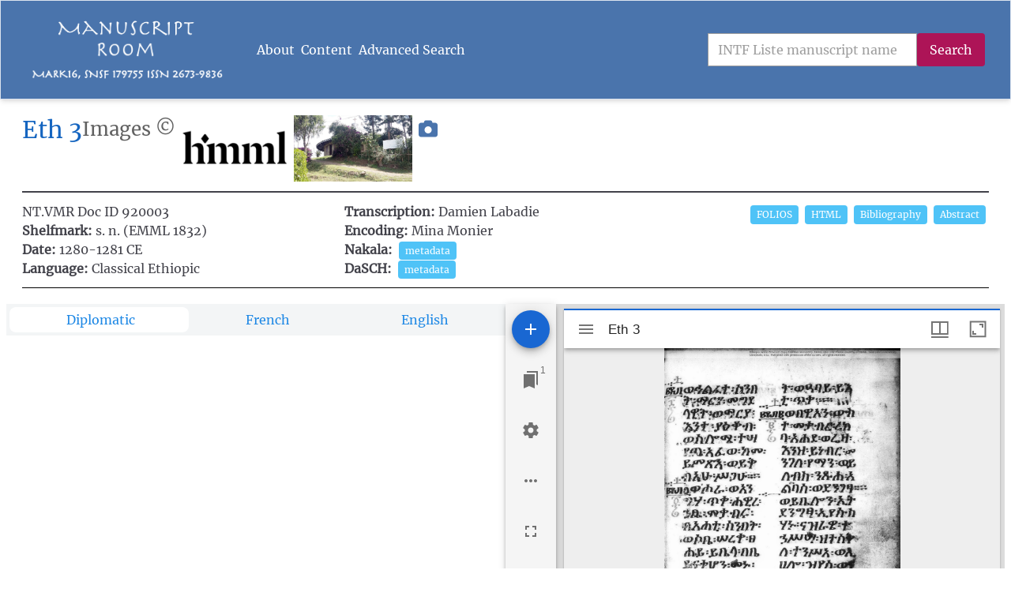

--- FILE ---
content_type: text/html; charset=UTF-8
request_url: https://mr-mark16.sib.swiss/manuscript/ETH3
body_size: 31065
content:
<!DOCTYPE html>
<html lang="en">

<head>
    <meta charset="utf-8">
    <meta name="viewport" content="width=device-width, initial-scale=1">
            <title>Manuscript Room</title>
    
    <!-- Favicon -->
    <link rel="shortcut icon" href="https://mr-mark16.sib.swiss/favicon.ico">

    <!-- Fonts -->
    <link rel="stylesheet" href="https://rsms.me/inter/inter.css">

    <link rel="preload" as="style" href="https://mr-mark16.sib.swiss/build/assets/app-79a257ce.css" /><link rel="modulepreload" href="https://mr-mark16.sib.swiss/build/assets/app-71e08a46.js" /><link rel="stylesheet" href="https://mr-mark16.sib.swiss/build/assets/app-79a257ce.css" /><script type="module" src="https://mr-mark16.sib.swiss/build/assets/app-71e08a46.js"></script>    

    <!-- CSRF Token -->
    <meta name="csrf-token" content="rZATqdl15u8ScAQdZAZPmjncZrgdU4VBHEFNBIyA">
</head>

<body>
        <nav
        class="mx-auto block w-full border border-white/80 bg-[#4a74ac] py-2 px-4 text-white shadow-md backdrop-blur-2xl backdrop-saturate-200 lg:px-8 lg:py-2">
        <div>
            <div class="flex items-center justify-between text-white">

                <div class="flex items-center justify-between">
                    <a href="https://mr-mark16.sib.swiss"
                        class="mr-4 block cursor-pointer py-1.5 text-md font-normal leading-normal text-inherit antialiased">
                        <img src="https://mr-mark16.sib.swiss/build/assets/logo-manuscript-8540c03b.png" class="w-64 mr-4" alt="homepage">
                    </a>
                    <ul class="hidden items-center gap-6 lg:flex">
                        <li class="block p-1 text-md font-normal leading-normal text-inherit antialiased">
                            <a class="flex items-center text-white hover:text-black" href="https://mr-mark16.sib.swiss/about">
                                About
                            </a>
                        </li>
                        <li class="block p-1 text-md font-normal leading-normal text-inherit antialiased">
                            <a class="flex items-center text-white hover:text-black" href="https://mr-mark16.sib.swiss">
                                Content
                            </a>
                        </li>
                        <li class="block p-1 text-md font-normal leading-normal text-inherit antialiased">
                            <a class="flex items-center text-white hover:text-black" href="https://mr-mark16.sib.swiss/search">
                                Advanced Search
                            </a>
                        </li>
                    </ul>
                </div>

                <div class="hidden lg:inline-block">
                    <form action="https://mr-mark16.sib.swiss/results" method="get" class="flex">
                        <input type="text" name="subject" class="text-gray-800" placeholder="INTF Liste manuscript name"
                            value="">
                        <button type="submit">Search</button>
                    </form>
                </div>
                <button
                    class="middle none relative ml-auto h-6 max-h-[40px] w-6 max-w-[40px] rounded-lg text-center text-xs font-medium uppercase text-white transition-all hover:bg-transparent focus:bg-transparent active:bg-transparent disabled:pointer-events-none disabled:opacity-50 disabled:shadow-none lg:hidden"
                    data-collapse-target="navbar">
                    <span class="absolute top-1/2 left-1/2 -translate-y-1/2 -translate-x-1/2 transform">
                        <svg xmlns="http://www.w3.org/2000/svg" class="h-6 w-6" fill="none" stroke="currentColor"
                            strokeWidth="2">
                            <path strokeLinecap="round" strokeLinejoin="round" d="M4 6h16M4 12h16M4 18h16"></path>
                        </svg>
                    </span>
                </button>
            </div>
            <div class="block h-0 w-full basis-full overflow-hidden text-white transition-all duration-300 ease-in lg:hidden"
                data-collapse="navbar"><div class="container mx-auto pb-2">
                    <ul class="mt-2 mb-4 flex flex-col gap-2">
                        <li class="block p-1 text-sm font-normal leading-normal text-inherit antialiased">
                            <a class="flex items-center" href="https://mr-mark16.sib.swiss">
                                About
                            </a>
                        </li>
                        <li class="block p-1 text-sm font-normal leading-normal text-inherit antialiased">
                            <a class="flex items-center" href="https://mr-mark16.sib.swiss">
                                Content
                            </a>
                        </li>
                        <li class="block p-1 text-sm font-normal leading-normal text-inherit antialiased">
                            <a class="flex items-center" href="https://mr-mark16.sib.swiss/search">
                                Advanced Search
                            </a>
                        </li>
                    </ul>

                    <div class="none">
                        <form action="https://mr-mark16.sib.swiss/results" method="get" class="flex">
                            <input type="text" name="subject" class="text-gray-800"
                                placeholder="INTF Liste manuscript name" value="">
                            <button type="submit">Search</button>
                        </form>
                    </div>
                </div>
            </div>
        </div>
    </nav>




        <div class="mx-2">

        <div class="p-5">
            <h1 class="my-0 mb-3 pb-3 flex align-middle gap-2 border-b-2 border-gray-800 text-3xl">
                <a href="javascript:location.reload()"
                    class="text-blue-800 hover:underline">Eth 3</a>
                <small>
                                            Images ©
                                    </small>
                </a>


                                    <a href="https://www.vhmml.org/"
                        style="text-decoration: none;" target="_blank">
                        <img src="https://mr-mark16.sib.swiss/storage/126/partner-1616692882.png" alt="HMML, Saint John&#039;s University, Collegeville (US)"
                            style="max-width: 150px; max-height: 150px;">
                    </a>
                                    <a href="https://en.wikipedia.org/wiki/Istifanos_Monastery"
                        style="text-decoration: none;" target="_blank">
                        <img src="https://mr-mark16.sib.swiss/storage/127/partner-1616694161.png" alt="HMML, Saint John&#039;s University, Collegeville (US)"
                            style="max-width: 150px; max-height: 150px;">
                    </a>
                
                <a class="btn btn-sm m-1 px-1 py-0" role="button" target="_blank"
                    href="https://www.vhmml.org/readingRoom/view/203663">
                    <div
                        style="font-size: 12px !important; font-weight: 400 !important; color: rgb(74, 116, 172); background-color: rgba(0, 0, 0, 0);">
                        <i class="fas fa-camera fa-2x"></i>
                    </div>
                </a>

            </h1>

            <div class="lg:flex justify-between pb-3  border-b border-black">
                <div class="w-1/3">
                    <p>
                        <dcterms:alternative>NT.VMR Doc ID 920003</dcterms:alternative>
                    </p>
                    <p><span class="show-metadata">Shelfmark: </span>
                        <dcterms:isFormatOf>s. n. (EMML 1832)</dcterms:isFormatOf>
                    </p>
                    <p><span class="show-metadata">Date: </span>
                        <dcterms:date xml:lang="en">1280-1281 CE</dcterms:date>
                    </p>
                    <p><span class="show-metadata">Language: </span>
                                                <dcterms:language xml:lang="en">Classical Ethiopic</dcterms:language>                                        </p>
                </div>


                <div class="w-1/3">
                    
                    <p>
                        <span class="show-metadata">
                                                            Transcription:
                                                    </span>

                                                    <dcterms:creator>Damien Labadie</dcterms:creator>
                                                                        </p>

                                            <p>
                            <span class="show-metadata">Encoding: </span>

                            <dcterms:creator>Mina Monier</dcterms:creator>
                        </p>
                    
                    <p>
                        <span class="show-metadata">Nakala: </span>
                        <a id="ddb-hybrid" class="btn_blue" role="button" target="_blank"
                            href="https://nakala.fr/10.34847/nkl.daba634n">
                            metadata
                        </a>
                    </p>
                                            <p>
                            <span class="show-metadata">DaSCH: </span>
                            <a class="btn_blue" role="button" target="_blank" href="https://ark.dasch.swiss/ark:/72163/1/0844/RrBMp70LTnOnHYeeDX9XNgW.20230418T122218926090887Z">
                                metadata
                            </a>
                        </p>
                    
                </div>


                <div class="w-1/3">
                    <div class="flex justify-end">

                        <div>
                            <button data-ripple-light="true" data-popover-target="menu_folios" class="btn_blue"
                                
                                onClick="if(document.querySelector('[data-popover=\'menu_html\']').classList.contains('opacity-1')) {
                                            document.querySelector('[data-popover-target=\'menu_html\']').click()
                                        }">
                                FOLIOS
                            </button>
                            <ul role="menu" data-popover="menu_folios" data-popover-placement="bottom-end"
                                class="absolute z-50 min-w-[180px] overflow-auto rounded-md border border-blue-gray-50 bg-white p-3 font-sans text-sm font-normal text-blue-gray-500 shadow-lg shadow-blue-gray-500/10 focus:outline-none">
                                                                    <li role="menuitem"
                                        class="block w-full cursor-pointer select-none rounded-md px-3 pt-[9px] pb-2 text-start leading-tight transition-all hover:bg-blue-gray-50 hover:bg-opacity-80 hover:text-blue-gray-900 focus:bg-blue-gray-50 focus:bg-opacity-80 focus:text-blue-gray-900 active:bg-blue-gray-50 active:bg-opacity-80 active:text-blue-gray-900">

                                        <a class="dropdown-item" href="https://api.nakala.fr/data/10.34847/nkl.daba634n/aeb712aed483f380c585df6c4720e53e102da371"
                                            target="_blank">Eth3_f.179r.xml</a>
                                    </li>
                                                                    <li role="menuitem"
                                        class="block w-full cursor-pointer select-none rounded-md px-3 pt-[9px] pb-2 text-start leading-tight transition-all hover:bg-blue-gray-50 hover:bg-opacity-80 hover:text-blue-gray-900 focus:bg-blue-gray-50 focus:bg-opacity-80 focus:text-blue-gray-900 active:bg-blue-gray-50 active:bg-opacity-80 active:text-blue-gray-900">

                                        <a class="dropdown-item" href="https://api.nakala.fr/data/10.34847/nkl.daba634n/1555a875b9432c53dcc3c1aa88efd03ce83a5c19"
                                            target="_blank">Eth3_f.179v.xml</a>
                                    </li>
                                                                    <li role="menuitem"
                                        class="block w-full cursor-pointer select-none rounded-md px-3 pt-[9px] pb-2 text-start leading-tight transition-all hover:bg-blue-gray-50 hover:bg-opacity-80 hover:text-blue-gray-900 focus:bg-blue-gray-50 focus:bg-opacity-80 focus:text-blue-gray-900 active:bg-blue-gray-50 active:bg-opacity-80 active:text-blue-gray-900">

                                        <a class="dropdown-item" href="https://api.nakala.fr/data/10.34847/nkl.daba634n/5a5fd4733bd626ae69ba60d8ead9a27618462749"
                                            target="_blank">Eth3_f.180r.xml</a>
                                    </li>
                                                                    <li role="menuitem"
                                        class="block w-full cursor-pointer select-none rounded-md px-3 pt-[9px] pb-2 text-start leading-tight transition-all hover:bg-blue-gray-50 hover:bg-opacity-80 hover:text-blue-gray-900 focus:bg-blue-gray-50 focus:bg-opacity-80 focus:text-blue-gray-900 active:bg-blue-gray-50 active:bg-opacity-80 active:text-blue-gray-900">

                                        <a class="dropdown-item" href="https://api.nakala.fr/data/10.34847/nkl.daba634n/006cf595ca8c0f50a720396743a81c3afa8bfa50"
                                            target="_blank">Eth3_f.180v.xml</a>
                                    </li>
                                                            </ul>
                        </div>


                        <div>
                            <button data-ripple-light="true" data-popover-target="menu_html" class="btn_blue z-50"
                                
                                onClick="if(document.querySelector('[data-popover=\'menu_folios\']').classList.contains('opacity-1')) {
                                    document.querySelector('[data-popover-target=\'menu_folios\']').click()
                                }">
                                HTML
                            </button>
                            <ul role="menu" data-popover="menu_html" data-popover-placement="bottom-start"
                                class="absolute z-50 min-w-[180px] overflow-auto rounded-md border border-blue-gray-50 bg-white p-3 font-sans text-sm font-normal text-blue-gray-500 shadow-lg shadow-blue-gray-500/10 focus:outline-none">
                                                                    <li role="menuitem"
                                        class="block w-full cursor-pointer select-none rounded-md px-3 pt-[9px] pb-2 text-start leading-tight transition-all hover:bg-blue-gray-50 hover:bg-opacity-80 hover:text-blue-gray-900 focus:bg-blue-gray-50 focus:bg-opacity-80 focus:text-blue-gray-900 active:bg-blue-gray-50 active:bg-opacity-80 active:text-blue-gray-900">

                                        <a class="dropdown-item" href="https://api.nakala.fr/data/10.34847/nkl.daba634n/82db101fe32048f160a5ad58924bb92405d6da4d" target="_blank">
                                            Eth3_f.179r.html</a>
                                    </li>
                                                                    <li role="menuitem"
                                        class="block w-full cursor-pointer select-none rounded-md px-3 pt-[9px] pb-2 text-start leading-tight transition-all hover:bg-blue-gray-50 hover:bg-opacity-80 hover:text-blue-gray-900 focus:bg-blue-gray-50 focus:bg-opacity-80 focus:text-blue-gray-900 active:bg-blue-gray-50 active:bg-opacity-80 active:text-blue-gray-900">

                                        <a class="dropdown-item" href="https://api.nakala.fr/data/10.34847/nkl.daba634n/ff3011b667a63e8123389a9ea00aa555670fc1a2" target="_blank">
                                            Eth3_f.179r_ENG.html</a>
                                    </li>
                                                                    <li role="menuitem"
                                        class="block w-full cursor-pointer select-none rounded-md px-3 pt-[9px] pb-2 text-start leading-tight transition-all hover:bg-blue-gray-50 hover:bg-opacity-80 hover:text-blue-gray-900 focus:bg-blue-gray-50 focus:bg-opacity-80 focus:text-blue-gray-900 active:bg-blue-gray-50 active:bg-opacity-80 active:text-blue-gray-900">

                                        <a class="dropdown-item" href="https://api.nakala.fr/data/10.34847/nkl.daba634n/b908587a5395811d3c6cb8428cae5a2c08c93825" target="_blank">
                                            Eth3_f.179r_FRA.html</a>
                                    </li>
                                                                    <li role="menuitem"
                                        class="block w-full cursor-pointer select-none rounded-md px-3 pt-[9px] pb-2 text-start leading-tight transition-all hover:bg-blue-gray-50 hover:bg-opacity-80 hover:text-blue-gray-900 focus:bg-blue-gray-50 focus:bg-opacity-80 focus:text-blue-gray-900 active:bg-blue-gray-50 active:bg-opacity-80 active:text-blue-gray-900">

                                        <a class="dropdown-item" href="https://api.nakala.fr/data/10.34847/nkl.daba634n/5e7419df50cebedc22a1a25f25c3460e87d71c6d" target="_blank">
                                            Eth3_f.179v.html</a>
                                    </li>
                                                                    <li role="menuitem"
                                        class="block w-full cursor-pointer select-none rounded-md px-3 pt-[9px] pb-2 text-start leading-tight transition-all hover:bg-blue-gray-50 hover:bg-opacity-80 hover:text-blue-gray-900 focus:bg-blue-gray-50 focus:bg-opacity-80 focus:text-blue-gray-900 active:bg-blue-gray-50 active:bg-opacity-80 active:text-blue-gray-900">

                                        <a class="dropdown-item" href="https://api.nakala.fr/data/10.34847/nkl.daba634n/b8817b09474077d7515630476d6f8a40cc9f8434" target="_blank">
                                            Eth3_f.179v_ENG.html</a>
                                    </li>
                                                                    <li role="menuitem"
                                        class="block w-full cursor-pointer select-none rounded-md px-3 pt-[9px] pb-2 text-start leading-tight transition-all hover:bg-blue-gray-50 hover:bg-opacity-80 hover:text-blue-gray-900 focus:bg-blue-gray-50 focus:bg-opacity-80 focus:text-blue-gray-900 active:bg-blue-gray-50 active:bg-opacity-80 active:text-blue-gray-900">

                                        <a class="dropdown-item" href="https://api.nakala.fr/data/10.34847/nkl.daba634n/e049bd5c8f6994677116adfd10ca09146191c36c" target="_blank">
                                            Eth3_f.179v_FRA.html</a>
                                    </li>
                                                                    <li role="menuitem"
                                        class="block w-full cursor-pointer select-none rounded-md px-3 pt-[9px] pb-2 text-start leading-tight transition-all hover:bg-blue-gray-50 hover:bg-opacity-80 hover:text-blue-gray-900 focus:bg-blue-gray-50 focus:bg-opacity-80 focus:text-blue-gray-900 active:bg-blue-gray-50 active:bg-opacity-80 active:text-blue-gray-900">

                                        <a class="dropdown-item" href="https://api.nakala.fr/data/10.34847/nkl.daba634n/ee9358fafcf73c81d6f1fcca1408946739f55731" target="_blank">
                                            Eth3_f.180r.html</a>
                                    </li>
                                                                    <li role="menuitem"
                                        class="block w-full cursor-pointer select-none rounded-md px-3 pt-[9px] pb-2 text-start leading-tight transition-all hover:bg-blue-gray-50 hover:bg-opacity-80 hover:text-blue-gray-900 focus:bg-blue-gray-50 focus:bg-opacity-80 focus:text-blue-gray-900 active:bg-blue-gray-50 active:bg-opacity-80 active:text-blue-gray-900">

                                        <a class="dropdown-item" href="https://api.nakala.fr/data/10.34847/nkl.daba634n/b9f5e823a9c2d7294e0f3e303d353710073b5623" target="_blank">
                                            Eth3_f.180r_ENG.html</a>
                                    </li>
                                                                    <li role="menuitem"
                                        class="block w-full cursor-pointer select-none rounded-md px-3 pt-[9px] pb-2 text-start leading-tight transition-all hover:bg-blue-gray-50 hover:bg-opacity-80 hover:text-blue-gray-900 focus:bg-blue-gray-50 focus:bg-opacity-80 focus:text-blue-gray-900 active:bg-blue-gray-50 active:bg-opacity-80 active:text-blue-gray-900">

                                        <a class="dropdown-item" href="https://api.nakala.fr/data/10.34847/nkl.daba634n/4c386cbf4f6dbefe27864aabfb6e61bda92bdba8" target="_blank">
                                            Eth3_f.180r_FRA.html</a>
                                    </li>
                                                                    <li role="menuitem"
                                        class="block w-full cursor-pointer select-none rounded-md px-3 pt-[9px] pb-2 text-start leading-tight transition-all hover:bg-blue-gray-50 hover:bg-opacity-80 hover:text-blue-gray-900 focus:bg-blue-gray-50 focus:bg-opacity-80 focus:text-blue-gray-900 active:bg-blue-gray-50 active:bg-opacity-80 active:text-blue-gray-900">

                                        <a class="dropdown-item" href="https://api.nakala.fr/data/10.34847/nkl.daba634n/ff6e7f35342d0a8ee393aa6c14936767c577b695" target="_blank">
                                            Eth3_f.180v.html</a>
                                    </li>
                                                                    <li role="menuitem"
                                        class="block w-full cursor-pointer select-none rounded-md px-3 pt-[9px] pb-2 text-start leading-tight transition-all hover:bg-blue-gray-50 hover:bg-opacity-80 hover:text-blue-gray-900 focus:bg-blue-gray-50 focus:bg-opacity-80 focus:text-blue-gray-900 active:bg-blue-gray-50 active:bg-opacity-80 active:text-blue-gray-900">

                                        <a class="dropdown-item" href="https://api.nakala.fr/data/10.34847/nkl.daba634n/1b06da50666293c4b856cdaea7c761accf3b801c" target="_blank">
                                            Eth3_f.180v_ENG.html</a>
                                    </li>
                                                                    <li role="menuitem"
                                        class="block w-full cursor-pointer select-none rounded-md px-3 pt-[9px] pb-2 text-start leading-tight transition-all hover:bg-blue-gray-50 hover:bg-opacity-80 hover:text-blue-gray-900 focus:bg-blue-gray-50 focus:bg-opacity-80 focus:text-blue-gray-900 active:bg-blue-gray-50 active:bg-opacity-80 active:text-blue-gray-900">

                                        <a class="dropdown-item" href="https://api.nakala.fr/data/10.34847/nkl.daba634n/dff3b18b7f0d57ad1c09d13c05cd909ae867fce9" target="_blank">
                                            Eth3_f.180v_FRA.html</a>
                                    </li>
                                                            </ul>
                        </div>


                        <a class="btn_blue" role="button" target="_blank"
                            href="http://ntvmr.uni-muenster.de/catalog?docID=920003">
                            Bibliography
                        </a>



                        <button data-ripple-light="true" data-dialog-target="dialog" class="btn_blue">
                            Abstract
                        </button>



                        <div class="opacity-0"></div>
                    </div>

                </div>

            </div>
        </div>

        <div x-data="manuscriptShow({
            manuscriptName: 'ETH3',
            manifest: 'https://mr-mark16.sib.swiss/iiif/ETH3/manifest.json'
        })">
            <div class="lg:flex">
                <div class="lg:w-1/2">



                    <div class="w-full">
                        <div class="relative right-0">
                            <ul class="relative flex list-none flex-wrap bg-blue-gray-50/60 p-1" data-tabs="tabs"
                                role="list">
                                <li class="z-30 flex-auto text-center">
                                    <a class="text-slate-700 z-30 mb-0 flex w-full cursor-pointer items-center justify-center rounded-lg border-0 bg-inherit px-0 py-1 transition-all ease-in-out"
                                        data-tab-target="" x-bind:active="!lang" role="tab" aria-selected="true"
                                        active id="diplomaticBtn" @click="lang=''">
                                        <span class="ml-1">Diplomatic</span>
                                    </a>
                                </li>
                                                                    <li class="z-30 flex-auto text-center">
                                        <a class="text-slate-700 z-30 mb-0 flex w-full cursor-pointer items-center justify-center rounded-lg border-0 bg-inherit px-0 py-1 transition-all ease-in-out"
                                            data-tab-target="" role="tab" aria-selected="false"
                                            @click="lang='FRA'">
                                            <span class="ml-1">French</span>
                                        </a>
                                    </li>
                                                                    <li class="z-30 flex-auto text-center">
                                        <a class="text-slate-700 z-30 mb-0 flex w-full cursor-pointer items-center justify-center rounded-lg border-0 bg-inherit px-0 py-1 transition-all ease-in-out"
                                            data-tab-target="" role="tab" aria-selected="false"
                                            @click="lang='ENG'">
                                            <span class="ml-1">English</span>
                                        </a>
                                    </li>
                                                            </ul>
                        </div>
                    </div>

                    <template x-if="currentPageUrl">
                        <iframe class="w-full h-[600px]" :src="currentPageUrl + '?lang=' + lang"></iframe>
                    </template>











































                </div>
                <div class="relative lg:w-1/2 h-[600px]">
                    <div id="mirador"></div>
                </div>
            </div>
        </div>




        <div data-dialog-backdrop="dialog" data-dialog-backdrop-close="true"
            class="pointer-events-none fixed inset-0 z-[9999] grid h-screen w-screen place-items-center bg-black bg-opacity-60 opacity-0 backdrop-blur-sm transition-opacity duration-300">
            <div data-dialog="dialog"
                class="relative m-4  min-w-[40%] max-w-[80%] rounded-lg bg-white font-sans text-base  leading-relaxed  antialiased shadow-2xl">
                <div
                    class="flex shrink-0 items-center p-4 font-sans text-2xl font-semibold leading-snug text-blue-gray-900 antialiased">
                    Abstract
                </div>
                <div
                    class="relative border-t border-b border-t-blue-gray-100 border-b-blue-gray-100 p-4 font-sans text-base leading-relaxed  antialiased">
                    The manuscript EMML 1832 is a famous codex generally known under the title of Tetravangelion of Iyasus Mo’a. It was the property of Iyasus Mo’a (1214-1293 C.E.), abbot of the monastery of Dabra Ḥayq Esṭifānos on Lake Ḥayq. It contains the four Gospels. Mark 16:1-20 appears on f. 179r-180v, including the conclusio brevior (f. 179v). Apart from its magnificent illuminations, this manuscript is noteworthy for its great antiquity. Indeed, according to a short notice on f. 23r, this manuscript was copied in the year 1280/1 C.E. at the behest of Iyasus Mo’a himself. As a consequence, this Ethiopic codex might be the oldest dated manuscript preserving the shorter ending of Mark in this language. Damien Labadie (CNRS) © SNSF Project MARK16 CC BY 4.0
                </div>
                <div class="flex shrink-0 flex-wrap items-center justify-end p-4 ">
                    <button data-ripple-dark="true" data-dialog-close="true" class="btn_blue">
                        Close
                    </button>
                </div>
            </div>
        </div>



    </div>

    

    <footer class="bg-[#4a74ac] mt-8 py-4">
        <div class="container mx-auto text-center">
            <div class="flex">
                <div class="w-1/4">
                    <a href="https://ntvmr.uni-muenster.de/home" class="navlink" target="_blank">
                        <img class="h-10 inline" src="https://mr-mark16.sib.swiss/build/assets/logo-INTF-2fff2a28.jpg"
                            alt="INTF">
                    </a>
                </div>
                <div class="w-1/4">
                    <a href="http://www.snf.ch/" class="navlink" target="_blank">
                        <img class="h-10 inline" src="https://mr-mark16.sib.swiss/build/assets/logo-SNF-c0840a9d.png" alt="SNF">
                    </a>
                </div>
                <div class="w-1/4">
                    <a href="https://github.com/sib-swiss/dh-mr-mark16" class="navlink" target="_blank">
                        <img class="h-10 inline" src="https://mr-mark16.sib.swiss/build/assets/logo-GitHub-Mark-64px-22ed95ff.png"
                            alt="github">
                    </a>
                </div>
                <div class="w-1/4">
                    <a href="https://sib.swiss" class="navlink" target="_blank">
                        <img class="h-12 inline" src="https://mr-mark16.sib.swiss/build/assets/sib_logo_trans_background-659a33ef.png"
                            alt="SIB">
                    </a>
                </div>
            </div>
            <div class=" mt-4">

                <a href="https://www.php.net/" class="navlink" target="_blank">
                    <img class="inline" src="https://mr-mark16.sib.swiss/build/assets/php-power-micro2-94e4ba1c.png" alt="Powered by PHP">
                    <!-- <img src="resources/frontend/img/php-power-white.png" alt="Powered by PHP"> -->
                </a>
                -
                <a class="text-white" href="/terms" class="text-light"><small>Terms of use</small></a>

            </div>
        </div>
    </footer>
</body>

</html>


--- FILE ---
content_type: application/javascript; charset=utf-8
request_url: https://cdn.jsdelivr.net/npm/@floating-ui/utils@0.2.10/+esm
body_size: 530
content:
/**
 * Bundled by jsDelivr using Rollup v2.79.2 and Terser v5.39.0.
 * Original file: /npm/@floating-ui/utils@0.2.10/dist/floating-ui.utils.mjs
 *
 * Do NOT use SRI with dynamically generated files! More information: https://www.jsdelivr.com/using-sri-with-dynamic-files
 */
const t=["top","right","bottom","left"],n=["start","end"],o=t.reduce(((t,o)=>t.concat(o,o+"-"+n[0],o+"-"+n[1])),[]),r=Math.min,e=Math.max,u=Math.round,i=Math.floor,c=t=>({x:t,y:t}),f={left:"right",right:"left",bottom:"top",top:"bottom"},a={start:"end",end:"start"};function h(t,n,o){return e(t,r(n,o))}function l(t,n){return"function"==typeof t?t(n):t}function p(t){return t.split("-")[0]}function s(t){return t.split("-")[1]}function g(t){return"x"===t?"y":"x"}function m(t){return"y"===t?"height":"width"}const b=new Set(["top","bottom"]);function d(t){return b.has(p(t))?"y":"x"}function x(t){return g(d(t))}function y(t,n,o){void 0===o&&(o=!1);const r=s(t),e=x(t),u=m(e);let i="x"===e?r===(o?"end":"start")?"right":"left":"start"===r?"bottom":"top";return n.reference[u]>n.floating[u]&&(i=z(i)),[i,z(i)]}function w(t){const n=z(t);return[M(t),n,M(n)]}function M(t){return t.replace(/start|end/g,(t=>a[t]))}const v=["left","right"],S=["right","left"],j=["top","bottom"],k=["bottom","top"];function q(t,n,o,r){const e=s(t);let u=function(t,n,o){switch(t){case"top":case"bottom":return o?n?S:v:n?v:S;case"left":case"right":return n?j:k;default:return[]}}(p(t),"start"===o,r);return e&&(u=u.map((t=>t+"-"+e)),n&&(u=u.concat(u.map(M)))),u}function z(t){return t.replace(/left|right|bottom|top/g,(t=>f[t]))}function A(t){return{top:0,right:0,bottom:0,left:0,...t}}function B(t){return"number"!=typeof t?A(t):{top:t,right:t,bottom:t,left:t}}function C(t){const{x:n,y:o,width:r,height:e}=t;return{width:r,height:e,top:o,left:n,right:n+r,bottom:o+e,x:n,y:o}}export{n as alignments,h as clamp,c as createCoords,l as evaluate,A as expandPaddingObject,i as floor,s as getAlignment,x as getAlignmentAxis,y as getAlignmentSides,m as getAxisLength,w as getExpandedPlacements,M as getOppositeAlignmentPlacement,g as getOppositeAxis,q as getOppositeAxisPlacements,z as getOppositePlacement,B as getPaddingObject,p as getSide,d as getSideAxis,e as max,r as min,o as placements,C as rectToClientRect,u as round,t as sides};export default null;
//# sourceMappingURL=/sm/eb27db18991f249f5c44873490c5c0598f9aedb0fffa40f330e6f8e3e354f923.map

--- FILE ---
content_type: application/javascript; charset=utf-8
request_url: https://cdn.jsdelivr.net/npm/@floating-ui/dom@latest/+esm
body_size: 3412
content:
/**
 * Bundled by jsDelivr using Rollup v2.79.2 and Terser v5.39.0.
 * Original file: /npm/@floating-ui/dom@1.7.5/dist/floating-ui.dom.mjs
 *
 * Do NOT use SRI with dynamically generated files! More information: https://www.jsdelivr.com/using-sri-with-dynamic-files
 */
import{detectOverflow as t,offset as e,autoPlacement as n,shift as i,flip as o,size as r,hide as l,arrow as s,inline as c,limitShift as f,computePosition as u,rectToClientRect as h}from"/npm/@floating-ui/core@1.7.4/+esm";import{createCoords as a,round as d,max as g,min as p,floor as m}from"/npm/@floating-ui/utils@0.2.10/+esm";import{getDocumentElement as y,isElement as x,getOverflowAncestors as w,isHTMLElement as v,getWindow as b,getFrameElement as R,getComputedStyle as L,isTopLayer as T,getNodeName as C,isOverflowElement as F,getNodeScroll as W,getParentNode as E,isLastTraversableNode as O,isTableElement as S,isContainingBlock as H,getContainingBlock as z,isWebKit as A}from"/npm/@floating-ui/utils@0.2.10/dom/+esm";export{getOverflowAncestors}from"/npm/@floating-ui/utils@0.2.10/dom/+esm";function B(t){const e=L(t);let n=parseFloat(e.width)||0,i=parseFloat(e.height)||0;const o=v(t),r=o?t.offsetWidth:n,l=o?t.offsetHeight:i,s=d(n)!==r||d(i)!==l;return s&&(n=r,i=l),{width:n,height:i,$:s}}function D(t){return x(t)?t:t.contextElement}function P(t){const e=D(t);if(!v(e))return a(1);const n=e.getBoundingClientRect(),{width:i,height:o,$:r}=B(e);let l=(r?d(n.width):n.width)/i,s=(r?d(n.height):n.height)/o;return l&&Number.isFinite(l)||(l=1),s&&Number.isFinite(s)||(s=1),{x:l,y:s}}const V=a(0);function M(t){const e=b(t);return A()&&e.visualViewport?{x:e.visualViewport.offsetLeft,y:e.visualViewport.offsetTop}:V}function I(t,e,n,i){void 0===e&&(e=!1),void 0===n&&(n=!1);const o=t.getBoundingClientRect(),r=D(t);let l=a(1);e&&(i?x(i)&&(l=P(i)):l=P(t));const s=function(t,e,n){return void 0===e&&(e=!1),!(!n||e&&n!==b(t))&&e}(r,n,i)?M(r):a(0);let c=(o.left+s.x)/l.x,f=(o.top+s.y)/l.y,u=o.width/l.x,d=o.height/l.y;if(r){const t=b(r),e=i&&x(i)?b(i):i;let n=t,o=R(n);for(;o&&i&&e!==n;){const t=P(o),e=o.getBoundingClientRect(),i=L(o),r=e.left+(o.clientLeft+parseFloat(i.paddingLeft))*t.x,l=e.top+(o.clientTop+parseFloat(i.paddingTop))*t.y;c*=t.x,f*=t.y,u*=t.x,d*=t.y,c+=r,f+=l,n=b(o),o=R(n)}}return h({width:u,height:d,x:c,y:f})}function q(t,e){const n=W(t).scrollLeft;return e?e.left+n:I(y(t)).left+n}function N(t,e){const n=t.getBoundingClientRect();return{x:n.left+e.scrollLeft-q(t,n),y:n.top+e.scrollTop}}const $=new Set(["absolute","fixed"]);function _(t,e,n){let i;if("viewport"===e)i=function(t,e){const n=b(t),i=y(t),o=n.visualViewport;let r=i.clientWidth,l=i.clientHeight,s=0,c=0;if(o){r=o.width,l=o.height;const t=A();(!t||t&&"fixed"===e)&&(s=o.offsetLeft,c=o.offsetTop)}const f=q(i);if(f<=0){const t=i.ownerDocument,e=t.body,n=getComputedStyle(e),o="CSS1Compat"===t.compatMode&&parseFloat(n.marginLeft)+parseFloat(n.marginRight)||0,l=Math.abs(i.clientWidth-e.clientWidth-o);l<=25&&(r-=l)}else f<=25&&(r+=f);return{width:r,height:l,x:s,y:c}}(t,n);else if("document"===e)i=function(t){const e=y(t),n=W(t),i=t.ownerDocument.body,o=g(e.scrollWidth,e.clientWidth,i.scrollWidth,i.clientWidth),r=g(e.scrollHeight,e.clientHeight,i.scrollHeight,i.clientHeight);let l=-n.scrollLeft+q(t);const s=-n.scrollTop;return"rtl"===L(i).direction&&(l+=g(e.clientWidth,i.clientWidth)-o),{width:o,height:r,x:l,y:s}}(y(t));else if(x(e))i=function(t,e){const n=I(t,!0,"fixed"===e),i=n.top+t.clientTop,o=n.left+t.clientLeft,r=v(t)?P(t):a(1);return{width:t.clientWidth*r.x,height:t.clientHeight*r.y,x:o*r.x,y:i*r.y}}(e,n);else{const n=M(t);i={x:e.x-n.x,y:e.y-n.y,width:e.width,height:e.height}}return h(i)}function j(t,e){const n=E(t);return!(n===e||!x(n)||O(n))&&("fixed"===L(n).position||j(n,e))}function k(t,e,n){const i=v(e),o=y(e),r="fixed"===n,l=I(t,!0,r,e);let s={scrollLeft:0,scrollTop:0};const c=a(0);function f(){c.x=q(o)}if(i||!i&&!r)if(("body"!==C(e)||F(o))&&(s=W(e)),i){const t=I(e,!0,r,e);c.x=t.x+e.clientLeft,c.y=t.y+e.clientTop}else o&&f();r&&!i&&o&&f();const u=!o||i||r?a(0):N(o,s);return{x:l.left+s.scrollLeft-c.x-u.x,y:l.top+s.scrollTop-c.y-u.y,width:l.width,height:l.height}}function G(t){return"static"===L(t).position}function J(t,e){if(!v(t)||"fixed"===L(t).position)return null;if(e)return e(t);let n=t.offsetParent;return y(t)===n&&(n=n.ownerDocument.body),n}function K(t,e){const n=b(t);if(T(t))return n;if(!v(t)){let e=E(t);for(;e&&!O(e);){if(x(e)&&!G(e))return e;e=E(e)}return n}let i=J(t,e);for(;i&&S(i)&&G(i);)i=J(i,e);return i&&O(i)&&G(i)&&!H(i)?n:i||z(t)||n}const Q={convertOffsetParentRelativeRectToViewportRelativeRect:function(t){let{elements:e,rect:n,offsetParent:i,strategy:o}=t;const r="fixed"===o,l=y(i),s=!!e&&T(e.floating);if(i===l||s&&r)return n;let c={scrollLeft:0,scrollTop:0},f=a(1);const u=a(0),h=v(i);if((h||!h&&!r)&&(("body"!==C(i)||F(l))&&(c=W(i)),v(i))){const t=I(i);f=P(i),u.x=t.x+i.clientLeft,u.y=t.y+i.clientTop}const d=!l||h||r?a(0):N(l,c);return{width:n.width*f.x,height:n.height*f.y,x:n.x*f.x-c.scrollLeft*f.x+u.x+d.x,y:n.y*f.y-c.scrollTop*f.y+u.y+d.y}},getDocumentElement:y,getClippingRect:function(t){let{element:e,boundary:n,rootBoundary:i,strategy:o}=t;const r=[..."clippingAncestors"===n?T(e)?[]:function(t,e){const n=e.get(t);if(n)return n;let i=w(t,[],!1).filter((t=>x(t)&&"body"!==C(t))),o=null;const r="fixed"===L(t).position;let l=r?E(t):t;for(;x(l)&&!O(l);){const e=L(l),n=H(l);n||"fixed"!==e.position||(o=null),(r?!n&&!o:!n&&"static"===e.position&&o&&$.has(o.position)||F(l)&&!n&&j(t,l))?i=i.filter((t=>t!==l)):o=e,l=E(l)}return e.set(t,i),i}(e,this._c):[].concat(n),i],l=r[0],s=r.reduce(((t,n)=>{const i=_(e,n,o);return t.top=g(i.top,t.top),t.right=p(i.right,t.right),t.bottom=p(i.bottom,t.bottom),t.left=g(i.left,t.left),t}),_(e,l,o));return{width:s.right-s.left,height:s.bottom-s.top,x:s.left,y:s.top}},getOffsetParent:K,getElementRects:async function(t){const e=this.getOffsetParent||K,n=this.getDimensions,i=await n(t.floating);return{reference:k(t.reference,await e(t.floating),t.strategy),floating:{x:0,y:0,width:i.width,height:i.height}}},getClientRects:function(t){return Array.from(t.getClientRects())},getDimensions:function(t){const{width:e,height:n}=B(t);return{width:e,height:n}},getScale:P,isElement:x,isRTL:function(t){return"rtl"===L(t).direction}};function U(t,e){return t.x===e.x&&t.y===e.y&&t.width===e.width&&t.height===e.height}function X(t,e,n,i){void 0===i&&(i={});const{ancestorScroll:o=!0,ancestorResize:r=!0,elementResize:l="function"==typeof ResizeObserver,layoutShift:s="function"==typeof IntersectionObserver,animationFrame:c=!1}=i,f=D(t),u=o||r?[...f?w(f):[],...w(e)]:[];u.forEach((t=>{o&&t.addEventListener("scroll",n,{passive:!0}),r&&t.addEventListener("resize",n)}));const h=f&&s?function(t,e){let n,i=null;const o=y(t);function r(){var t;clearTimeout(n),null==(t=i)||t.disconnect(),i=null}return function l(s,c){void 0===s&&(s=!1),void 0===c&&(c=1),r();const f=t.getBoundingClientRect(),{left:u,top:h,width:a,height:d}=f;if(s||e(),!a||!d)return;const y={rootMargin:-m(h)+"px "+-m(o.clientWidth-(u+a))+"px "+-m(o.clientHeight-(h+d))+"px "+-m(u)+"px",threshold:g(0,p(1,c))||1};let x=!0;function w(e){const i=e[0].intersectionRatio;if(i!==c){if(!x)return l();i?l(!1,i):n=setTimeout((()=>{l(!1,1e-7)}),1e3)}1!==i||U(f,t.getBoundingClientRect())||l(),x=!1}try{i=new IntersectionObserver(w,{...y,root:o.ownerDocument})}catch(t){i=new IntersectionObserver(w,y)}i.observe(t)}(!0),r}(f,n):null;let a,d=-1,x=null;l&&(x=new ResizeObserver((t=>{let[i]=t;i&&i.target===f&&x&&(x.unobserve(e),cancelAnimationFrame(d),d=requestAnimationFrame((()=>{var t;null==(t=x)||t.observe(e)}))),n()})),f&&!c&&x.observe(f),x.observe(e));let v=c?I(t):null;return c&&function e(){const i=I(t);v&&!U(v,i)&&n();v=i,a=requestAnimationFrame(e)}(),n(),()=>{var t;u.forEach((t=>{o&&t.removeEventListener("scroll",n),r&&t.removeEventListener("resize",n)})),null==h||h(),null==(t=x)||t.disconnect(),x=null,c&&cancelAnimationFrame(a)}}const Y=t,Z=e,tt=n,et=i,nt=o,it=r,ot=l,rt=s,lt=c,st=f,ct=(t,e,n)=>{const i=new Map,o={platform:Q,...n},r={...o.platform,_c:i};return u(t,e,{...o,platform:r})};export{rt as arrow,tt as autoPlacement,X as autoUpdate,ct as computePosition,Y as detectOverflow,nt as flip,ot as hide,lt as inline,st as limitShift,Z as offset,Q as platform,et as shift,it as size};export default null;
//# sourceMappingURL=/sm/a3ec44e9d79257d4534416026db0743bc9b27c4851e9a32bd221284fee78ed29.map

--- FILE ---
content_type: application/javascript; charset=utf-8
request_url: https://cdn.jsdelivr.net/npm/@floating-ui/utils@0.2.10/dom/+esm
body_size: 839
content:
/**
 * Bundled by jsDelivr using Rollup v2.79.2 and Terser v5.39.0.
 * Original file: /npm/@floating-ui/utils@0.2.10/dist/floating-ui.utils.dom.mjs
 *
 * Do NOT use SRI with dynamically generated files! More information: https://www.jsdelivr.com/using-sri-with-dynamic-files
 */
function n(){return"undefined"!=typeof window}function t(n){return r(n)?(n.nodeName||"").toLowerCase():"#document"}function e(n){var t;return(null==n||null==(t=n.ownerDocument)?void 0:t.defaultView)||window}function o(n){var t;return null==(t=(r(n)?n.ownerDocument:n.document)||window.document)?void 0:t.documentElement}function r(t){return!!n()&&(t instanceof Node||t instanceof e(t).Node)}function c(t){return!!n()&&(t instanceof Element||t instanceof e(t).Element)}function u(t){return!!n()&&(t instanceof HTMLElement||t instanceof e(t).HTMLElement)}function l(t){return!(!n()||"undefined"==typeof ShadowRoot)&&(t instanceof ShadowRoot||t instanceof e(t).ShadowRoot)}const i=new Set(["inline","contents"]);function s(n){const{overflow:t,overflowX:e,overflowY:o,display:r}=C(n);return/auto|scroll|overlay|hidden|clip/.test(t+o+e)&&!i.has(r)}const a=new Set(["table","td","th"]);function f(n){return a.has(t(n))}const d=[":popover-open",":modal"];function p(n){return d.some((t=>{try{return n.matches(t)}catch(n){return!1}}))}const m=["transform","translate","scale","rotate","perspective"],w=["transform","translate","scale","rotate","perspective","filter"],v=["paint","layout","strict","content"];function h(n){const t=S(),e=c(n)?C(n):n;return m.some((n=>!!e[n]&&"none"!==e[n]))||!!e.containerType&&"normal"!==e.containerType||!t&&!!e.backdropFilter&&"none"!==e.backdropFilter||!t&&!!e.filter&&"none"!==e.filter||w.some((n=>(e.willChange||"").includes(n)))||v.some((n=>(e.contain||"").includes(n)))}function y(n){let t=L(n);for(;u(t)&&!T(t);){if(h(t))return t;if(p(t))return null;t=L(t)}return null}function S(){return!("undefined"==typeof CSS||!CSS.supports)&&CSS.supports("-webkit-backdrop-filter","none")}const b=new Set(["html","body","#document"]);function T(n){return b.has(t(n))}function C(n){return e(n).getComputedStyle(n)}function E(n){return c(n)?{scrollLeft:n.scrollLeft,scrollTop:n.scrollTop}:{scrollLeft:n.scrollX,scrollTop:n.scrollY}}function L(n){if("html"===t(n))return n;const e=n.assignedSlot||n.parentNode||l(n)&&n.host||o(n);return l(e)?e.host:e}function D(n){const t=L(n);return T(t)?n.ownerDocument?n.ownerDocument.body:n.body:u(t)&&s(t)?t:D(t)}function g(n,t,o){var r;void 0===t&&(t=[]),void 0===o&&(o=!0);const c=D(n),u=c===(null==(r=n.ownerDocument)?void 0:r.body),l=e(c);if(u){const n=k(l);return t.concat(l,l.visualViewport||[],s(c)?c:[],n&&o?g(n):[])}return t.concat(c,g(c,[],o))}function k(n){return n.parent&&Object.getPrototypeOf(n.parent)?n.frameElement:null}export{C as getComputedStyle,y as getContainingBlock,o as getDocumentElement,k as getFrameElement,D as getNearestOverflowAncestor,t as getNodeName,E as getNodeScroll,g as getOverflowAncestors,L as getParentNode,e as getWindow,h as isContainingBlock,c as isElement,u as isHTMLElement,T as isLastTraversableNode,r as isNode,s as isOverflowElement,l as isShadowRoot,f as isTableElement,p as isTopLayer,S as isWebKit};export default null;
//# sourceMappingURL=/sm/3bb70d534f5c2bc158f8a060030a0d4f3c2c51f0ef6c2b82c8e7f45f6fce4478.map

--- FILE ---
content_type: application/javascript; charset=utf-8
request_url: https://cdn.jsdelivr.net/npm/@floating-ui/core@1.7.4/+esm
body_size: 4156
content:
/**
 * Bundled by jsDelivr using Rollup v2.79.2 and Terser v5.39.0.
 * Original file: /npm/@floating-ui/core@1.7.4/dist/floating-ui.core.mjs
 *
 * Do NOT use SRI with dynamically generated files! More information: https://www.jsdelivr.com/using-sri-with-dynamic-files
 */
import{evaluate as e,getPaddingObject as t,rectToClientRect as n,getAlignmentAxis as i,getAxisLength as r,min as o,clamp as l,getAlignment as a,placements as s,getAlignmentSides as f,getSide as c,getSideAxis as m,getOppositePlacement as d,getExpandedPlacements as u,getOppositeAxisPlacements as g,getOppositeAxis as p,max as h,getOppositeAlignmentPlacement as y,sides as w}from"/npm/@floating-ui/utils@0.2.10/+esm";export{rectToClientRect}from"/npm/@floating-ui/utils@0.2.10/+esm";function x(e,t,n){let{reference:o,floating:l}=e;const s=m(t),f=i(t),d=r(f),u=c(t),g="y"===s,p=o.x+o.width/2-l.width/2,h=o.y+o.height/2-l.height/2,y=o[d]/2-l[d]/2;let w;switch(u){case"top":w={x:p,y:o.y-l.height};break;case"bottom":w={x:p,y:o.y+o.height};break;case"right":w={x:o.x+o.width,y:h};break;case"left":w={x:o.x-l.width,y:h};break;default:w={x:o.x,y:o.y}}switch(a(t)){case"start":w[f]-=y*(n&&g?-1:1);break;case"end":w[f]+=y*(n&&g?-1:1)}return w}async function v(i,r){var o;void 0===r&&(r={});const{x:l,y:a,platform:s,rects:f,elements:c,strategy:m}=i,{boundary:d="clippingAncestors",rootBoundary:u="viewport",elementContext:g="floating",altBoundary:p=!1,padding:h=0}=e(r,i),y=t(h),w=c[p?"floating"===g?"reference":"floating":g],x=n(await s.getClippingRect({element:null==(o=await(null==s.isElement?void 0:s.isElement(w)))||o?w:w.contextElement||await(null==s.getDocumentElement?void 0:s.getDocumentElement(c.floating)),boundary:d,rootBoundary:u,strategy:m})),v="floating"===g?{x:l,y:a,width:f.floating.width,height:f.floating.height}:f.reference,b=await(null==s.getOffsetParent?void 0:s.getOffsetParent(c.floating)),A=await(null==s.isElement?void 0:s.isElement(b))&&await(null==s.getScale?void 0:s.getScale(b))||{x:1,y:1},R=n(s.convertOffsetParentRelativeRectToViewportRelativeRect?await s.convertOffsetParentRelativeRectToViewportRelativeRect({elements:c,rect:v,offsetParent:b,strategy:m}):v);return{top:(x.top-R.top+y.top)/A.y,bottom:(R.bottom-x.bottom+y.bottom)/A.y,left:(x.left-R.left+y.left)/A.x,right:(R.right-x.right+y.right)/A.x}}const b=async(e,t,n)=>{const{placement:i="bottom",strategy:r="absolute",middleware:o=[],platform:l}=n,a=o.filter(Boolean),s=await(null==l.isRTL?void 0:l.isRTL(t));let f=await l.getElementRects({reference:e,floating:t,strategy:r}),{x:c,y:m}=x(f,i,s),d=i,u={},g=0;for(let n=0;n<a.length;n++){var p;const{name:o,fn:h}=a[n],{x:y,y:w,data:b,reset:A}=await h({x:c,y:m,initialPlacement:i,placement:d,strategy:r,middlewareData:u,rects:f,platform:{...l,detectOverflow:null!=(p=l.detectOverflow)?p:v},elements:{reference:e,floating:t}});c=null!=y?y:c,m=null!=w?w:m,u={...u,[o]:{...u[o],...b}},A&&g<=50&&(g++,"object"==typeof A&&(A.placement&&(d=A.placement),A.rects&&(f=!0===A.rects?await l.getElementRects({reference:e,floating:t,strategy:r}):A.rects),({x:c,y:m}=x(f,d,s))),n=-1)}return{x:c,y:m,placement:d,strategy:r,middlewareData:u}},A=n=>({name:"arrow",options:n,async fn(s){const{x:f,y:c,placement:m,rects:d,platform:u,elements:g,middlewareData:p}=s,{element:h,padding:y=0}=e(n,s)||{};if(null==h)return{};const w=t(y),x={x:f,y:c},v=i(m),b=r(v),A=await u.getDimensions(h),R="y"===v,O=R?"top":"left",D=R?"bottom":"right",P=R?"clientHeight":"clientWidth",T=d.reference[b]+d.reference[v]-x[v]-d.floating[b],E=x[v]-d.reference[v],L=await(null==u.getOffsetParent?void 0:u.getOffsetParent(h));let k=L?L[P]:0;k&&await(null==u.isElement?void 0:u.isElement(L))||(k=g.floating[P]||d.floating[b]);const C=T/2-E/2,B=k/2-A[b]/2-1,H=o(w[O],B),S=o(w[D],B),F=H,V=k-A[b]-S,W=k/2-A[b]/2+C,j=l(F,W,V),z=!p.arrow&&null!=a(m)&&W!==j&&d.reference[b]/2-(W<F?H:S)-A[b]/2<0,q=z?W<F?W-F:W-V:0;return{[v]:x[v]+q,data:{[v]:j,centerOffset:W-j-q,...z&&{alignmentOffset:q}},reset:z}}});const R=function(t){return void 0===t&&(t={}),{name:"autoPlacement",options:t,async fn(n){var i,r,o;const{rects:l,middlewareData:m,placement:d,platform:u,elements:g}=n,{crossAxis:p=!1,alignment:h,allowedPlacements:w=s,autoAlignment:x=!0,...v}=e(t,n),b=void 0!==h||w===s?function(e,t,n){return(e?[...n.filter((t=>a(t)===e)),...n.filter((t=>a(t)!==e))]:n.filter((e=>c(e)===e))).filter((n=>!e||a(n)===e||!!t&&y(n)!==n))}(h||null,x,w):w,A=await u.detectOverflow(n,v),R=(null==(i=m.autoPlacement)?void 0:i.index)||0,O=b[R];if(null==O)return{};const D=f(O,l,await(null==u.isRTL?void 0:u.isRTL(g.floating)));if(d!==O)return{reset:{placement:b[0]}};const P=[A[c(O)],A[D[0]],A[D[1]]],T=[...(null==(r=m.autoPlacement)?void 0:r.overflows)||[],{placement:O,overflows:P}],E=b[R+1];if(E)return{data:{index:R+1,overflows:T},reset:{placement:E}};const L=T.map((e=>{const t=a(e.placement);return[e.placement,t&&p?e.overflows.slice(0,2).reduce(((e,t)=>e+t),0):e.overflows[0],e.overflows]})).sort(((e,t)=>e[1]-t[1])),k=(null==(o=L.filter((e=>e[2].slice(0,a(e[0])?2:3).every((e=>e<=0))))[0])?void 0:o[0])||L[0][0];return k!==d?{data:{index:R+1,overflows:T},reset:{placement:k}}:{}}}},O=function(t){return void 0===t&&(t={}),{name:"flip",options:t,async fn(n){var i,r;const{placement:o,middlewareData:l,rects:a,initialPlacement:s,platform:p,elements:h}=n,{mainAxis:y=!0,crossAxis:w=!0,fallbackPlacements:x,fallbackStrategy:v="bestFit",fallbackAxisSideDirection:b="none",flipAlignment:A=!0,...R}=e(t,n);if(null!=(i=l.arrow)&&i.alignmentOffset)return{};const O=c(o),D=m(s),P=c(s)===s,T=await(null==p.isRTL?void 0:p.isRTL(h.floating)),E=x||(P||!A?[d(s)]:u(s)),L="none"!==b;!x&&L&&E.push(...g(s,A,b,T));const k=[s,...E],C=await p.detectOverflow(n,R),B=[];let H=(null==(r=l.flip)?void 0:r.overflows)||[];if(y&&B.push(C[O]),w){const e=f(o,a,T);B.push(C[e[0]],C[e[1]])}if(H=[...H,{placement:o,overflows:B}],!B.every((e=>e<=0))){var S,F;const e=((null==(S=l.flip)?void 0:S.index)||0)+1,t=k[e];if(t){if(!("alignment"===w&&D!==m(t))||H.every((e=>m(e.placement)!==D||e.overflows[0]>0)))return{data:{index:e,overflows:H},reset:{placement:t}}}let n=null==(F=H.filter((e=>e.overflows[0]<=0)).sort(((e,t)=>e.overflows[1]-t.overflows[1]))[0])?void 0:F.placement;if(!n)switch(v){case"bestFit":{var V;const e=null==(V=H.filter((e=>{if(L){const t=m(e.placement);return t===D||"y"===t}return!0})).map((e=>[e.placement,e.overflows.filter((e=>e>0)).reduce(((e,t)=>e+t),0)])).sort(((e,t)=>e[1]-t[1]))[0])?void 0:V[0];e&&(n=e);break}case"initialPlacement":n=s}if(o!==n)return{reset:{placement:n}}}return{}}}};function D(e,t){return{top:e.top-t.height,right:e.right-t.width,bottom:e.bottom-t.height,left:e.left-t.width}}function P(e){return w.some((t=>e[t]>=0))}const T=function(t){return void 0===t&&(t={}),{name:"hide",options:t,async fn(n){const{rects:i,platform:r}=n,{strategy:o="referenceHidden",...l}=e(t,n);switch(o){case"referenceHidden":{const e=D(await r.detectOverflow(n,{...l,elementContext:"reference"}),i.reference);return{data:{referenceHiddenOffsets:e,referenceHidden:P(e)}}}case"escaped":{const e=D(await r.detectOverflow(n,{...l,altBoundary:!0}),i.floating);return{data:{escapedOffsets:e,escaped:P(e)}}}default:return{}}}}};function E(e){const t=o(...e.map((e=>e.left))),n=o(...e.map((e=>e.top)));return{x:t,y:n,width:h(...e.map((e=>e.right)))-t,height:h(...e.map((e=>e.bottom)))-n}}const L=function(i){return void 0===i&&(i={}),{name:"inline",options:i,async fn(r){const{placement:l,elements:a,rects:s,platform:f,strategy:d}=r,{padding:u=2,x:g,y:p}=e(i,r),y=Array.from(await(null==f.getClientRects?void 0:f.getClientRects(a.reference))||[]),w=function(e){const t=e.slice().sort(((e,t)=>e.y-t.y)),i=[];let r=null;for(let e=0;e<t.length;e++){const n=t[e];!r||n.y-r.y>r.height/2?i.push([n]):i[i.length-1].push(n),r=n}return i.map((e=>n(E(e))))}(y),x=n(E(y)),v=t(u);const b=await f.getElementRects({reference:{getBoundingClientRect:function(){if(2===w.length&&w[0].left>w[1].right&&null!=g&&null!=p)return w.find((e=>g>e.left-v.left&&g<e.right+v.right&&p>e.top-v.top&&p<e.bottom+v.bottom))||x;if(w.length>=2){if("y"===m(l)){const e=w[0],t=w[w.length-1],n="top"===c(l),i=e.top,r=t.bottom,o=n?e.left:t.left,a=n?e.right:t.right;return{top:i,bottom:r,left:o,right:a,width:a-o,height:r-i,x:o,y:i}}const e="left"===c(l),t=h(...w.map((e=>e.right))),n=o(...w.map((e=>e.left))),i=w.filter((i=>e?i.left===n:i.right===t)),r=i[0].top,a=i[i.length-1].bottom;return{top:r,bottom:a,left:n,right:t,width:t-n,height:a-r,x:n,y:r}}return x}},floating:a.floating,strategy:d});return s.reference.x!==b.reference.x||s.reference.y!==b.reference.y||s.reference.width!==b.reference.width||s.reference.height!==b.reference.height?{reset:{rects:b}}:{}}}},k=new Set(["left","top"]);const C=function(t){return void 0===t&&(t=0),{name:"offset",options:t,async fn(n){var i,r;const{x:o,y:l,placement:s,middlewareData:f}=n,d=await async function(t,n){const{placement:i,platform:r,elements:o}=t,l=await(null==r.isRTL?void 0:r.isRTL(o.floating)),s=c(i),f=a(i),d="y"===m(i),u=k.has(s)?-1:1,g=l&&d?-1:1,p=e(n,t);let{mainAxis:h,crossAxis:y,alignmentAxis:w}="number"==typeof p?{mainAxis:p,crossAxis:0,alignmentAxis:null}:{mainAxis:p.mainAxis||0,crossAxis:p.crossAxis||0,alignmentAxis:p.alignmentAxis};return f&&"number"==typeof w&&(y="end"===f?-1*w:w),d?{x:y*g,y:h*u}:{x:h*u,y:y*g}}(n,t);return s===(null==(i=f.offset)?void 0:i.placement)&&null!=(r=f.arrow)&&r.alignmentOffset?{}:{x:o+d.x,y:l+d.y,data:{...d,placement:s}}}}},B=function(t){return void 0===t&&(t={}),{name:"shift",options:t,async fn(n){const{x:i,y:r,placement:o,platform:a}=n,{mainAxis:s=!0,crossAxis:f=!1,limiter:d={fn:e=>{let{x:t,y:n}=e;return{x:t,y:n}}},...u}=e(t,n),g={x:i,y:r},h=await a.detectOverflow(n,u),y=m(c(o)),w=p(y);let x=g[w],v=g[y];if(s){const e="y"===w?"bottom":"right",t=x+h["y"===w?"top":"left"],n=x-h[e];x=l(t,x,n)}if(f){const e="y"===y?"bottom":"right",t=v+h["y"===y?"top":"left"],n=v-h[e];v=l(t,v,n)}const b=d.fn({...n,[w]:x,[y]:v});return{...b,data:{x:b.x-i,y:b.y-r,enabled:{[w]:s,[y]:f}}}}}},H=function(t){return void 0===t&&(t={}),{options:t,fn(n){const{x:i,y:r,placement:o,rects:l,middlewareData:a}=n,{offset:s=0,mainAxis:f=!0,crossAxis:d=!0}=e(t,n),u={x:i,y:r},g=m(o),h=p(g);let y=u[h],w=u[g];const x=e(s,n),v="number"==typeof x?{mainAxis:x,crossAxis:0}:{mainAxis:0,crossAxis:0,...x};if(f){const e="y"===h?"height":"width",t=l.reference[h]-l.floating[e]+v.mainAxis,n=l.reference[h]+l.reference[e]-v.mainAxis;y<t?y=t:y>n&&(y=n)}if(d){var b,A;const e="y"===h?"width":"height",t=k.has(c(o)),n=l.reference[g]-l.floating[e]+(t&&(null==(b=a.offset)?void 0:b[g])||0)+(t?0:v.crossAxis),i=l.reference[g]+l.reference[e]+(t?0:(null==(A=a.offset)?void 0:A[g])||0)-(t?v.crossAxis:0);w<n?w=n:w>i&&(w=i)}return{[h]:y,[g]:w}}}},S=function(t){return void 0===t&&(t={}),{name:"size",options:t,async fn(n){var i,r;const{placement:l,rects:s,platform:f,elements:d}=n,{apply:u=()=>{},...g}=e(t,n),p=await f.detectOverflow(n,g),y=c(l),w=a(l),x="y"===m(l),{width:v,height:b}=s.floating;let A,R;"top"===y||"bottom"===y?(A=y,R=w===(await(null==f.isRTL?void 0:f.isRTL(d.floating))?"start":"end")?"left":"right"):(R=y,A="end"===w?"top":"bottom");const O=b-p.top-p.bottom,D=v-p.left-p.right,P=o(b-p[A],O),T=o(v-p[R],D),E=!n.middlewareData.shift;let L=P,k=T;if(null!=(i=n.middlewareData.shift)&&i.enabled.x&&(k=D),null!=(r=n.middlewareData.shift)&&r.enabled.y&&(L=O),E&&!w){const e=h(p.left,0),t=h(p.right,0),n=h(p.top,0),i=h(p.bottom,0);x?k=v-2*(0!==e||0!==t?e+t:h(p.left,p.right)):L=b-2*(0!==n||0!==i?n+i:h(p.top,p.bottom))}await u({...n,availableWidth:k,availableHeight:L});const C=await f.getDimensions(d.floating);return v!==C.width||b!==C.height?{reset:{rects:!0}}:{}}}};export{A as arrow,R as autoPlacement,b as computePosition,v as detectOverflow,O as flip,T as hide,L as inline,H as limitShift,C as offset,B as shift,S as size};export default null;
//# sourceMappingURL=/sm/2de164f038e5b015e7d0630d25d218d03dd9a55948d0f5d1f3a7677a8e1d8274.map